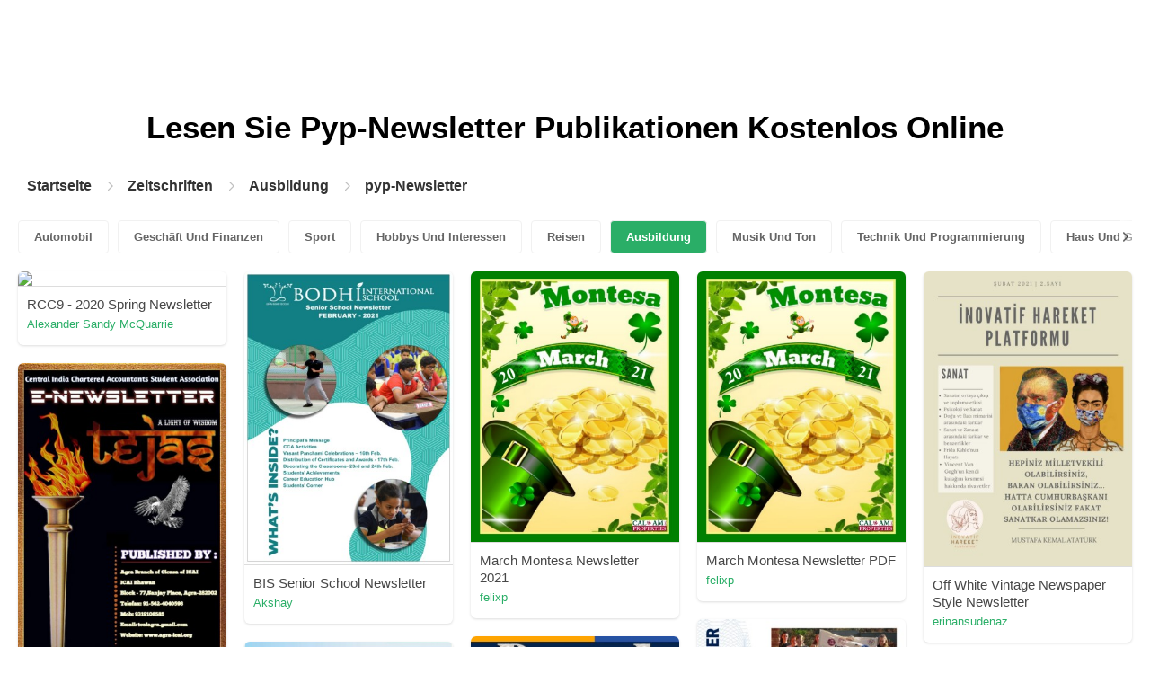

--- FILE ---
content_type: text/html; charset=UTF-8
request_url: https://content.pubhtml5.com/magazines/de/ausbildung/pyp-newsletter/28/
body_size: 7510
content:

<!DOCTYPE html>
<html lang="de">

<head><script>(function(w,i,g){w[g]=w[g]||[];if(typeof w[g].push=='function')w[g].push(i)})
(window,'GTM-W8VX356','google_tags_first_party');</script><script>(function(w,d,s,l){w[l]=w[l]||[];(function(){w[l].push(arguments);})('set', 'developer_id.dY2E1Nz', true);
		var f=d.getElementsByTagName(s)[0],
		j=d.createElement(s);j.async=true;j.src='/metrics/';
		f.parentNode.insertBefore(j,f);
		})(window,document,'script','dataLayer');</script>
    <meta http-equiv="Content-Type" content="text/html; charset=utf-8" />
    <title>Lesen Sie das Pyp-Newsletter-Magazin auf der digitalen Magazinplattform - PubHTML5 | Seite 28</title>
    <meta name="author" content="pubhtml5.com" />
    <meta name="description" content="Entdecken Sie online die neuesten Zeitschriften von Pyp-Newsletter. Lesen Sie alle 3651 E-Zines von edu, die von PubHTML5-Benutzern am 2022-09-08 veröffentlicht wurden. Kein Download, keine Installation. Laden Sie das PDF auf PubHTML5 hoch und veröffentlichen Sie noch heute Ihr Pyp-Newsletter Ezine!" />
    <meta name="keywords" content="Pyp-Newsletter Magazin online kostenlos lesen, Pyp-Newsletter-Magazine herunterladen, Pyp-Newsletter E-Zine, Magazin online veröffentlichen" />
    <meta name="viewport" content="width=device-width, initial-scale=1">
    <link rel="canonical" href="https://content.pubhtml5.com/magazines/de/ausbildung/pyp-newsletter/28/" />
    <link rel="icon" href="/favicon.ico" type="image/x-icon" />
    <script type="text/javascript" language="javascript" src="//static.pubhtml5.com/web/js/jquery-1.10.2.min.js"></script>
    <link rel="stylesheet" type="text/css" href="/css/common.css?3f59de9a179d90a27a78d860a45fde89">

    <meta name="viewport" content="width=device-width, initial-scale=1.0, minimum-scale=1.0, maximum-scale=1.0, user-scalable=no">

            <!--Start of heatmap.it Script-->
        <script type="text/javascript">
            (function() {
                var hm = document.createElement('script');
                hm.type = 'text/javascript';
                hm.async = true;
                hm.src = ('++u-heatmap-it+log-js').replace(/[+]/g, '/').replace(/-/g, '.');
                var s = document.getElementsByTagName('script')[0];
                s.parentNode.insertBefore(hm, s);
            })();
        </script>
        <!--End of heatmap.it Script-->
    
    <script type="application/ld+json">{"@context":"https://schema.org","@graph":[{"@type":"WebPage","id":"https://pubhtml5.com/magazines/de/ausbildung/pyp-newsletter.html#webpage","url":"https://pubhtml5.com/magazines/de/ausbildung/pyp-newsletter.html","name":"Lesen Sie das pyp-Newsletter-Magazin auf der digitalen Magazinplattform PubHTML5","description":"Entdecken Sie online die neuesten Zeitschriften von pyp-Newsletter. Lesen Sie alle 3651 E-Zines von edu, die von PubHTML5-Benutzern am 2022-09-08 veröffentlicht wurden. Kein Download, keine Installation. Laden Sie das PDF auf PubHTML5 hoch und veröffentlichen Sie noch heute Ihr pyp-Newsletter Ezine!","inLanguage":"de","isPartOf":{"@type":"WebSite","@id":"https://pubhtml5.com#website","url":"https://pubhtml5.com","name":"PubHTML5","publisher":{"@type":"Organization","@id":"https://pubhtml5.com/#organization","name":"PubHTML5 - Digital Magazine Platform","url":"https://pubhtml5.com/","logo":"https://pubhtml5.com/images/pubhtml5_logo.png"},"potentialAction":{"@type":"SearchAction","target":"https://pubhtml5.com/explore?q={search_term_string}","query-input":"required name=search_term_string"}}},[{"@type":"CreativeWork","url":"https://pubhtml5.com/bmwc/znuc/basic","name":"RCC9 - 2020 Spring Newsletter","image":"https://online.pubhtml5.com/bmwc/znuc/files/shot.jpg","datePublished":"2022-08-27","author":{"@type":"Person","name":"Alexander Sandy McQuarrie"},"publisher":{"@type":"Organization","name":"PubHTML5"},"potentialAction":{"@type":"ReadAction","target":{"@type":"EntryPoint","urlTemplate":"https://online.pubhtml5.com/bmwc/znuc/"}}},{"@type":"CreativeWork","url":"https://pubhtml5.com/vkaj/srsi/basic","name":"BIS Senior School Newsletter","image":"https://online.pubhtml5.com/vkaj/srsi/files/shot.jpg","datePublished":"2022-08-27","author":{"@type":"Person","name":"Akshay"},"publisher":{"@type":"Organization","name":"PubHTML5"},"potentialAction":{"@type":"ReadAction","target":{"@type":"EntryPoint","urlTemplate":"https://online.pubhtml5.com/vkaj/srsi/"}}},{"@type":"CreativeWork","url":"https://pubhtml5.com/iove/xbkv/basic","name":"March Montesa Newsletter 2021","image":"https://online.pubhtml5.com/iove/xbkv/files/shot.jpg","datePublished":"2022-08-27","author":{"@type":"Person","name":"felixp"},"publisher":{"@type":"Organization","name":"PubHTML5"},"potentialAction":{"@type":"ReadAction","target":{"@type":"EntryPoint","urlTemplate":"https://online.pubhtml5.com/iove/xbkv/"}}},{"@type":"CreativeWork","url":"https://pubhtml5.com/iove/dxnq/basic","name":"March Montesa Newsletter PDF","image":"https://online.pubhtml5.com/iove/dxnq/files/shot.jpg","datePublished":"2022-08-27","author":{"@type":"Person","name":"felixp"},"publisher":{"@type":"Organization","name":"PubHTML5"},"potentialAction":{"@type":"ReadAction","target":{"@type":"EntryPoint","urlTemplate":"https://online.pubhtml5.com/iove/dxnq/"}}},{"@type":"CreativeWork","url":"https://pubhtml5.com/kcag/bzfz/basic","name":"Off White Vintage Newspaper Style Newsletter","image":"https://online.pubhtml5.com/kcag/bzfz/files/shot.jpg","datePublished":"2022-08-27","author":{"@type":"Person","name":"erinansudenaz"},"publisher":{"@type":"Organization","name":"PubHTML5"},"potentialAction":{"@type":"ReadAction","target":{"@type":"EntryPoint","urlTemplate":"https://online.pubhtml5.com/kcag/bzfz/"}}},{"@type":"CreativeWork","url":"https://pubhtml5.com/fvxu/oepw/basic","name":"E NEWSLETTER MARCH 2021-TEJAS","image":"https://online.pubhtml5.com/fvxu/oepw/files/shot.jpg","datePublished":"2022-08-27","author":{"@type":"Person","name":"sakshigoyal027"},"publisher":{"@type":"Organization","name":"PubHTML5"},"potentialAction":{"@type":"ReadAction","target":{"@type":"EntryPoint","urlTemplate":"https://online.pubhtml5.com/fvxu/oepw/"}}},{"@type":"CreativeWork","url":"https://pubhtml5.com/avkz/gavx/basic","name":"St Mark's College Newsletter - 5 March 2021","image":"https://online.pubhtml5.com/avkz/gavx/files/shot.jpg","datePublished":"2022-08-27","author":{"@type":"Person","name":"ccaspers"},"publisher":{"@type":"Organization","name":"PubHTML5"},"potentialAction":{"@type":"ReadAction","target":{"@type":"EntryPoint","urlTemplate":"https://online.pubhtml5.com/avkz/gavx/"}}},{"@type":"CreativeWork","url":"https://pubhtml5.com/duun/ldqc/basic","name":"Feb Newsletter","image":"https://online.pubhtml5.com/duun/ldqc/files/shot.jpg","datePublished":"2022-08-27","author":{"@type":"Person","name":"ict"},"publisher":{"@type":"Organization","name":"PubHTML5"},"potentialAction":{"@type":"ReadAction","target":{"@type":"EntryPoint","urlTemplate":"https://online.pubhtml5.com/duun/ldqc/"}}},{"@type":"CreativeWork","url":"https://pubhtml5.com/sxxj/wxzf/basic","name":"MERAKI February 2021.","image":"https://online.pubhtml5.com/sxxj/wxzf/files/shot.jpg","datePublished":"2022-08-27","author":{"@type":"Person","name":"info"},"publisher":{"@type":"Organization","name":"PubHTML5"},"potentialAction":{"@type":"ReadAction","target":{"@type":"EntryPoint","urlTemplate":"https://online.pubhtml5.com/sxxj/wxzf/"}}},{"@type":"CreativeWork","url":"https://pubhtml5.com/iove/mfsh/basic","name":"Apache Wells Newsletter March 2021","image":"https://online.pubhtml5.com/iove/mfsh/files/shot.jpg","datePublished":"2022-08-27","author":{"@type":"Person","name":"felixp"},"publisher":{"@type":"Organization","name":"PubHTML5"},"potentialAction":{"@type":"ReadAction","target":{"@type":"EntryPoint","urlTemplate":"https://online.pubhtml5.com/iove/mfsh/"}}},{"@type":"CreativeWork","url":"https://pubhtml5.com/qqtv/bhcf/basic","name":"January Newsletter 2021","image":"https://online.pubhtml5.com/qqtv/bhcf/files/shot.jpg","datePublished":"2022-08-27","author":{"@type":"Person","name":"dummiemail2020"},"publisher":{"@type":"Organization","name":"PubHTML5"},"potentialAction":{"@type":"ReadAction","target":{"@type":"EntryPoint","urlTemplate":"https://online.pubhtml5.com/qqtv/bhcf/"}}},{"@type":"CreativeWork","url":"https://pubhtml5.com/sqsy/eume/basic","name":"FH March 2021 Newsletter","image":"https://online.pubhtml5.com/sqsy/eume/files/shot.jpg","datePublished":"2022-08-27","author":{"@type":"Person","name":"Nicole Rodriguez"},"publisher":{"@type":"Organization","name":"PubHTML5"},"potentialAction":{"@type":"ReadAction","target":{"@type":"EntryPoint","urlTemplate":"https://online.pubhtml5.com/sqsy/eume/"}}},{"@type":"CreativeWork","url":"https://pubhtml5.com/cawf/knhr/basic","name":"COE NEWSLETTER SECOND EDITION","image":"https://online.pubhtml5.com/cawf/knhr/files/shot.jpg","datePublished":"2022-08-27","author":{"@type":"Person","name":"anna_johannsen"},"publisher":{"@type":"Organization","name":"PubHTML5"},"potentialAction":{"@type":"ReadAction","target":{"@type":"EntryPoint","urlTemplate":"https://online.pubhtml5.com/cawf/knhr/"}}},{"@type":"CreativeWork","url":"https://pubhtml5.com/opxx/weth/basic","name":"JGWDS_Winter2021_Newsletter","image":"https://online.pubhtml5.com/opxx/weth/files/shot.jpg","datePublished":"2022-08-27","author":{"@type":"Person","name":"JGWD Solutions.net"},"publisher":{"@type":"Organization","name":"PubHTML5"},"potentialAction":{"@type":"ReadAction","target":{"@type":"EntryPoint","urlTemplate":"https://online.pubhtml5.com/opxx/weth/"}}},{"@type":"CreativeWork","url":"https://pubhtml5.com/tqxi/ikcf/basic","name":"RCC March 2021 Newsletter","image":"https://online.pubhtml5.com/tqxi/ikcf/files/shot.jpg","datePublished":"2022-08-27","author":{"@type":"Person","name":"rick yager"},"publisher":{"@type":"Organization","name":"PubHTML5"},"potentialAction":{"@type":"ReadAction","target":{"@type":"EntryPoint","urlTemplate":"https://online.pubhtml5.com/tqxi/ikcf/"}}},{"@type":"CreativeWork","url":"https://pubhtml5.com/ahzv/nzim/basic","name":"Time Sifters Archaeology Society Newsletter March 2021","image":"https://online.pubhtml5.com/ahzv/nzim/files/shot.jpg","datePublished":"2022-08-27","author":{"@type":"Person","name":"Runjik Productions"},"publisher":{"@type":"Organization","name":"PubHTML5"},"potentialAction":{"@type":"ReadAction","target":{"@type":"EntryPoint","urlTemplate":"https://online.pubhtml5.com/ahzv/nzim/"}}},{"@type":"CreativeWork","url":"https://pubhtml5.com/iove/nofp/basic","name":"Val Vista Village Newsletter March 2021","image":"https://online.pubhtml5.com/iove/nofp/files/shot.jpg","datePublished":"2022-08-27","author":{"@type":"Person","name":"felixp"},"publisher":{"@type":"Organization","name":"PubHTML5"},"potentialAction":{"@type":"ReadAction","target":{"@type":"EntryPoint","urlTemplate":"https://online.pubhtml5.com/iove/nofp/"}}},{"@type":"CreativeWork","url":"https://pubhtml5.com/ifts/fecl/basic","name":"SVRCC NEWSLETTER JAN 2021","image":"https://online.pubhtml5.com/ifts/fecl/files/shot.jpg","datePublished":"2022-08-27","author":{"@type":"Person","name":"arunkumarsvrcc"},"publisher":{"@type":"Organization","name":"PubHTML5"},"potentialAction":{"@type":"ReadAction","target":{"@type":"EntryPoint","urlTemplate":"https://online.pubhtml5.com/ifts/fecl/"}}},{"@type":"CreativeWork","url":"https://pubhtml5.com/iove/tfha/basic","name":"SD March 2021 Newsletter","image":"https://online.pubhtml5.com/iove/tfha/files/shot.jpg","datePublished":"2022-08-27","author":{"@type":"Person","name":"felixp"},"publisher":{"@type":"Organization","name":"PubHTML5"},"potentialAction":{"@type":"ReadAction","target":{"@type":"EntryPoint","urlTemplate":"https://online.pubhtml5.com/iove/tfha/"}}},{"@type":"CreativeWork","url":"https://pubhtml5.com/ifts/wcnn/basic","name":"SVRCC NEWSLETTER JAN 2021","image":"https://online.pubhtml5.com/ifts/wcnn/files/shot.jpg","datePublished":"2022-08-27","author":{"@type":"Person","name":"arunkumarsvrcc"},"publisher":{"@type":"Organization","name":"PubHTML5"},"potentialAction":{"@type":"ReadAction","target":{"@type":"EntryPoint","urlTemplate":"https://online.pubhtml5.com/ifts/wcnn/"}}},{"@type":"CreativeWork","url":"https://pubhtml5.com/iove/mvpq/basic","name":"Fortuna De Oro March Newsletter 2021","image":"https://online.pubhtml5.com/iove/mvpq/files/shot.jpg","datePublished":"2022-08-27","author":{"@type":"Person","name":"felixp"},"publisher":{"@type":"Organization","name":"PubHTML5"},"potentialAction":{"@type":"ReadAction","target":{"@type":"EntryPoint","urlTemplate":"https://online.pubhtml5.com/iove/mvpq/"}}},{"@type":"CreativeWork","url":"https://pubhtml5.com/iove/bvdh/basic","name":"CV March Newsletter 2021","image":"https://online.pubhtml5.com/iove/bvdh/files/shot.jpg","datePublished":"2022-08-27","author":{"@type":"Person","name":"felixp"},"publisher":{"@type":"Organization","name":"PubHTML5"},"potentialAction":{"@type":"ReadAction","target":{"@type":"EntryPoint","urlTemplate":"https://online.pubhtml5.com/iove/bvdh/"}}},{"@type":"CreativeWork","url":"https://pubhtml5.com/zqll/zgxa/basic","name":"GroupM Newsletter Jan 2021","image":"https://online.pubhtml5.com/zqll/zgxa/files/shot.jpg","datePublished":"2022-08-27","author":{"@type":"Person","name":"uzair.anwer15"},"publisher":{"@type":"Organization","name":"PubHTML5"},"potentialAction":{"@type":"ReadAction","target":{"@type":"EntryPoint","urlTemplate":"https://online.pubhtml5.com/zqll/zgxa/"}}},{"@type":"CreativeWork","url":"https://pubhtml5.com/iove/tmno/basic","name":"VDO March 2021 Newsletter single page","image":"https://online.pubhtml5.com/iove/tmno/files/shot.jpg","datePublished":"2022-08-27","author":{"@type":"Person","name":"felixp"},"publisher":{"@type":"Organization","name":"PubHTML5"},"potentialAction":{"@type":"ReadAction","target":{"@type":"EntryPoint","urlTemplate":"https://online.pubhtml5.com/iove/tmno/"}}},{"@type":"CreativeWork","url":"https://pubhtml5.com/cawf/pdul/basic","name":"TEST NEWSLETTER","image":"https://online.pubhtml5.com/cawf/pdul/files/shot.jpg","datePublished":"2022-08-27","author":{"@type":"Person","name":"anna_johannsen"},"publisher":{"@type":"Organization","name":"PubHTML5"},"potentialAction":{"@type":"ReadAction","target":{"@type":"EntryPoint","urlTemplate":"https://online.pubhtml5.com/cawf/pdul/"}}},{"@type":"CreativeWork","url":"https://pubhtml5.com/ifts/hwxb/basic","name":"SVRCC NEWSLETTER JAN 2021","image":"https://online.pubhtml5.com/ifts/hwxb/files/shot.jpg","datePublished":"2022-08-27","author":{"@type":"Person","name":"arunkumarsvrcc"},"publisher":{"@type":"Organization","name":"PubHTML5"},"potentialAction":{"@type":"ReadAction","target":{"@type":"EntryPoint","urlTemplate":"https://online.pubhtml5.com/ifts/hwxb/"}}},{"@type":"CreativeWork","url":"https://pubhtml5.com/knkv/yitc/basic","name":"gn202009","image":"https://online.pubhtml5.com/knkv/yitc/files/shot.jpg","datePublished":"2022-08-27","author":{"@type":"Person","name":"greg.bradley"},"publisher":{"@type":"Organization","name":"PubHTML5"},"potentialAction":{"@type":"ReadAction","target":{"@type":"EntryPoint","urlTemplate":"https://online.pubhtml5.com/knkv/yitc/"}}},{"@type":"CreativeWork","url":"https://pubhtml5.com/hxsi/rwvk/basic","name":"İKTİSAT FAKÜLTESİ _ NEWSLETTER","image":"https://online.pubhtml5.com/hxsi/rwvk/files/shot.jpg","datePublished":"2022-08-27","author":{"@type":"Person","name":"Mel Kacar"},"publisher":{"@type":"Organization","name":"PubHTML5"},"potentialAction":{"@type":"ReadAction","target":{"@type":"EntryPoint","urlTemplate":"https://online.pubhtml5.com/hxsi/rwvk/"}}},{"@type":"CreativeWork","url":"https://pubhtml5.com/zqrp/fmtf/basic","name":"SVCA_Newsletter-Spring-2021","image":"https://online.pubhtml5.com/zqrp/fmtf/files/shot.jpg","datePublished":"2022-08-27","author":{"@type":"Person","name":"Dani Califørnia"},"publisher":{"@type":"Organization","name":"PubHTML5"},"potentialAction":{"@type":"ReadAction","target":{"@type":"EntryPoint","urlTemplate":"https://online.pubhtml5.com/zqrp/fmtf/"}}},{"@type":"CreativeWork","url":"https://pubhtml5.com/qyrq/ausc/basic","name":"January Newsletter 2021","image":"https://online.pubhtml5.com/qyrq/ausc/files/shot.jpg","datePublished":"2022-08-27","author":{"@type":"Person","name":"EJES Inc."},"publisher":{"@type":"Organization","name":"PubHTML5"},"potentialAction":{"@type":"ReadAction","target":{"@type":"EntryPoint","urlTemplate":"https://online.pubhtml5.com/qyrq/ausc/"}}},{"@type":"CreativeWork","url":"https://pubhtml5.com/xdqc/qava/basic","name":"Spring 2021 Newsletter","image":"https://online.pubhtml5.com/xdqc/qava/files/shot.jpg","datePublished":"2022-08-27","author":{"@type":"Person","name":"localmarketing"},"publisher":{"@type":"Organization","name":"PubHTML5"},"potentialAction":{"@type":"ReadAction","target":{"@type":"EntryPoint","urlTemplate":"https://online.pubhtml5.com/xdqc/qava/"}}},{"@type":"CreativeWork","url":"https://pubhtml5.com/avkz/wwrt/basic","name":"St Mark's College Newsletter, 19 February 2021","image":"https://online.pubhtml5.com/avkz/wwrt/files/shot.jpg","datePublished":"2022-08-27","author":{"@type":"Person","name":"ccaspers"},"publisher":{"@type":"Organization","name":"PubHTML5"},"potentialAction":{"@type":"ReadAction","target":{"@type":"EntryPoint","urlTemplate":"https://online.pubhtml5.com/avkz/wwrt/"}}},{"@type":"CreativeWork","url":"https://pubhtml5.com/ivmb/iifj/basic","name":"Hostel 9 Newsletter","image":"https://online.pubhtml5.com/ivmb/iifj/files/shot.jpg","datePublished":"2022-08-27","author":{"@type":"Person","name":"ak4499936"},"publisher":{"@type":"Organization","name":"PubHTML5"},"potentialAction":{"@type":"ReadAction","target":{"@type":"EntryPoint","urlTemplate":"https://online.pubhtml5.com/ivmb/iifj/"}}},{"@type":"CreativeWork","url":"https://pubhtml5.com/zwey/llby/basic","name":"January Newsletter","image":"https://online.pubhtml5.com/zwey/llby/files/shot.jpg","datePublished":"2022-08-27","author":{"@type":"Person","name":"Al Saad Indian School, Al Ain"},"publisher":{"@type":"Organization","name":"PubHTML5"},"potentialAction":{"@type":"ReadAction","target":{"@type":"EntryPoint","urlTemplate":"https://online.pubhtml5.com/zwey/llby/"}}},{"@type":"CreativeWork","url":"https://pubhtml5.com/tdid/vone/basic","name":"EIP Summer newsletter 2020_V2","image":"https://online.pubhtml5.com/tdid/vone/files/shot.jpg","datePublished":"2022-08-27","author":{"@type":"Person","name":"clare"},"publisher":{"@type":"Organization","name":"PubHTML5"},"potentialAction":{"@type":"ReadAction","target":{"@type":"EntryPoint","urlTemplate":"https://online.pubhtml5.com/tdid/vone/"}}},{"@type":"CreativeWork","url":"https://pubhtml5.com/zzlv/fhqq/basic","name":"Spring Newsletter 2021","image":"https://online.pubhtml5.com/zzlv/fhqq/files/shot.jpg","datePublished":"2022-08-27","author":{"@type":"Person","name":"tara.castaneda"},"publisher":{"@type":"Organization","name":"PubHTML5"},"potentialAction":{"@type":"ReadAction","target":{"@type":"EntryPoint","urlTemplate":"https://online.pubhtml5.com/zzlv/fhqq/"}}},{"@type":"CreativeWork","url":"https://pubhtml5.com/wmpd/lxoi/basic","name":"WBCA February 2021 Newsletter -final","image":"https://online.pubhtml5.com/wmpd/lxoi/files/shot.jpg","datePublished":"2022-08-27","author":{"@type":"Person","name":"jeanetteclifford"},"publisher":{"@type":"Organization","name":"PubHTML5"},"potentialAction":{"@type":"ReadAction","target":{"@type":"EntryPoint","urlTemplate":"https://online.pubhtml5.com/wmpd/lxoi/"}}},{"@type":"CreativeWork","url":"https://pubhtml5.com/wmpd/amvr/basic","name":"WBCA February 2021 Newsletter - 15th February version","image":"https://online.pubhtml5.com/wmpd/amvr/files/shot.jpg","datePublished":"2022-08-27","author":{"@type":"Person","name":"jeanetteclifford"},"publisher":{"@type":"Organization","name":"PubHTML5"},"potentialAction":{"@type":"ReadAction","target":{"@type":"EntryPoint","urlTemplate":"https://online.pubhtml5.com/wmpd/amvr/"}}},{"@type":"CreativeWork","url":"https://pubhtml5.com/wmpd/yjoe/basic","name":"WBCA February 2021 Newsletter - 15th February version","image":"https://online.pubhtml5.com/wmpd/yjoe/files/shot.jpg","datePublished":"2022-08-27","author":{"@type":"Person","name":"jeanetteclifford"},"publisher":{"@type":"Organization","name":"PubHTML5"},"potentialAction":{"@type":"ReadAction","target":{"@type":"EntryPoint","urlTemplate":"https://online.pubhtml5.com/wmpd/yjoe/"}}},{"@type":"CreativeWork","url":"https://pubhtml5.com/ptta/ujna/basic","name":"E-Newsletter,Edify-Feb.21","image":"https://online.pubhtml5.com/ptta/ujna/files/shot.jpg","datePublished":"2022-08-27","author":{"@type":"Person","name":"SICASA Hyderabad"},"publisher":{"@type":"Organization","name":"PubHTML5"},"potentialAction":{"@type":"ReadAction","target":{"@type":"EntryPoint","urlTemplate":"https://online.pubhtml5.com/ptta/ujna/"}}}]]}</script>
    <script type="application/ld+json">
    {
        "@context": "https://schema.org/",
        "@type": "BreadcrumbList",
        "itemListElement": 
        [
            {
                "@type": "ListItem",
                "position": 1,
                "name": "Startseite",
                "item": "https://pubhtml5.com/"
            }, 
            {
                "@type": "ListItem",
                "position": 2,
                "name": "Zeitschriften",
                "item": "https://pubhtml5.com/magazines/de/"
            },
            {
                "@type":"ListItem",
                "position":3,
                "name":"Ausbildung",
                "item":"https://pubhtml5.com/magazines/de/ausbildung/"
            },
                        {
                "@type":"ListItem",
                "position":4,
                "name":"pyp-Newsletter",
                "item":"https://pubhtml5.com/magazines/de/ausbildung/pyp-newsletter/"
            }
                    ]
    }
    </script>
</head>

<body>
    
<link rel="stylesheet" href="/magazines/categories/css/index.css?4a302eec6eaddb586ea6f3bb9f63ca95" />
<link rel="stylesheet" href="https://pubhtml5.com/css/common.css?" />


<script src="https://pubhtml5.com/js/cores/ToTopPanel.js?"></script>
<script src="/magazines/js/utils.js?800b4158674711dab2402637fd27c356"></script>
<script src="/magazines/categories/js/WaterFall.js?a4d679b30482e5eb4ef4b0e75e9c5a36"></script>

<script src="/magazines/categories/js/Pagination.js?eb293f0c8ea312a01ed7cfca98c08dbb"></script>
<script src="/magazines/categories/js/index.js?808ed530ca26bd5a6d337e9296513169"></script>

<div class="categories">
    <div class="main">
        <div class="categories-banner">
            <h1>Lesen Sie <span Class='banner-title'>Pyp-Newsletter</span> Publikationen Kostenlos Online</h1>
        </div>

                <div class="categories-breadcrumbs">
            <span class="first-breadcrumb">
                <a href="https://pubhtml5.com/">
                    Startseite                </a>
            </span>
            <i class="arrow-icon right-arrow"></i>

            <span class="second-breadcrumb">
                <a href="/magazines">
                    Zeitschriften                </a>
            </span>
            <i class="arrow-icon right-arrow"></i>

            <span class="second-breadcrumb">
                <a href="/magazines/de/ausbildung/">
                    Ausbildung                </a>
            </span>

                        <i class="arrow-icon right-arrow"></i>

            <span class="second-breadcrumb">
                <a href="/magazines/de/ausbildung/pyp-newsletter/">
                    pyp-Newsletter                </a>
            </span>
                    </div>
        
        <!-- <div class="devide-block"></div> -->

                    <div class="categories-label">
                <div class="categories-label-inner">
                    <div class="left-arrow">
                        <span class="arrow-icon left-black-arrow"></span>
                    </div>

                                            <span>
                            <a 
                                href="/magazines/de/automobil/" 
                                class=""
                            >
                                Automobil                            </a>
                        </span>
                                            <span>
                            <a 
                                href="/magazines/de/geschäft-und-finanzen/" 
                                class=""
                            >
                                Geschäft Und Finanzen                            </a>
                        </span>
                                            <span>
                            <a 
                                href="/magazines/de/sport/" 
                                class=""
                            >
                                Sport                            </a>
                        </span>
                                            <span>
                            <a 
                                href="/magazines/de/hobbys-und-interessen/" 
                                class=""
                            >
                                Hobbys Und Interessen                            </a>
                        </span>
                                            <span>
                            <a 
                                href="/magazines/de/reisen/" 
                                class=""
                            >
                                Reisen                            </a>
                        </span>
                                            <span>
                            <a 
                                href="/magazines/de/ausbildung/" 
                                class="active"
                            >
                                Ausbildung                            </a>
                        </span>
                                            <span>
                            <a 
                                href="/magazines/de/musik-und-ton/" 
                                class=""
                            >
                                Musik Und Ton                            </a>
                        </span>
                                            <span>
                            <a 
                                href="/magazines/de/technik-und-programmierung/" 
                                class=""
                            >
                                Technik Und Programmierung                            </a>
                        </span>
                                            <span>
                            <a 
                                href="/magazines/de/haus-und-garten/" 
                                class=""
                            >
                                Haus Und Garten                            </a>
                        </span>
                                            <span>
                            <a 
                                href="/magazines/de/bücher-und-literatur/" 
                                class=""
                            >
                                Bücher Und Literatur                            </a>
                        </span>
                                            <span>
                            <a 
                                href="/magazines/de/essen-und-trinken/" 
                                class=""
                            >
                                Essen Und Trinken                            </a>
                        </span>
                                            <span>
                            <a 
                                href="/magazines/de/karriere/" 
                                class=""
                            >
                                Karriere                            </a>
                        </span>
                                            <span>
                            <a 
                                href="/magazines/de/persönliche-finanzen/" 
                                class=""
                            >
                                Persönliche Finanzen                            </a>
                        </span>
                                            <span>
                            <a 
                                href="/magazines/de/immobilien/" 
                                class=""
                            >
                                Immobilien                            </a>
                        </span>
                                            <span>
                            <a 
                                href="/magazines/de/veranstaltungen-und-attraktionen/" 
                                class=""
                            >
                                Veranstaltungen Und Attraktionen                            </a>
                        </span>
                                            <span>
                            <a 
                                href="/magazines/de/stil-und-mode/" 
                                class=""
                            >
                                Stil Und Mode                            </a>
                        </span>
                                            <span>
                            <a 
                                href="/magazines/de/medizinische-gesundheit/" 
                                class=""
                            >
                                Medizinische Gesundheit                            </a>
                        </span>
                                            <span>
                            <a 
                                href="/magazines/de/fernsehen/" 
                                class=""
                            >
                                Fernsehen                            </a>
                        </span>
                                            <span>
                            <a 
                                href="/magazines/de/gesundes-leben/" 
                                class=""
                            >
                                Gesundes Leben                            </a>
                        </span>
                                            <span>
                            <a 
                                href="/magazines/de/nachrichten-und-politik/" 
                                class=""
                            >
                                Nachrichten Und Politik                            </a>
                        </span>
                                            <span>
                            <a 
                                href="/magazines/de/videospiel/" 
                                class=""
                            >
                                Videospiel                            </a>
                        </span>
                                            <span>
                            <a 
                                href="/magazines/de/wissenschaft/" 
                                class=""
                            >
                                Wissenschaft                            </a>
                        </span>
                                            <span>
                            <a 
                                href="/magazines/de/kunst/" 
                                class=""
                            >
                                Kunst                            </a>
                        </span>
                                            <span>
                            <a 
                                href="/magazines/de/haustiere/" 
                                class=""
                            >
                                Haustiere                            </a>
                        </span>
                                            <span>
                            <a 
                                href="/magazines/de/filme/" 
                                class=""
                            >
                                Filme                            </a>
                        </span>
                                            <span>
                            <a 
                                href="/magazines/de/religion-und-spiritualität/" 
                                class=""
                            >
                                Religion Und Spiritualität                            </a>
                        </span>
                                            <span>
                            <a 
                                href="/magazines/de/familie-und-beziehungen/" 
                                class=""
                            >
                                Familie Und Beziehungen                            </a>
                        </span>
                                            <span>
                            <a 
                                href="/magazines/de/popkultur/" 
                                class=""
                            >
                                Popkultur                            </a>
                        </span>
                                            <span>
                            <a 
                                href="/magazines/de/einkaufen/" 
                                class=""
                            >
                                Einkaufen                            </a>
                        </span>
                    
                    <div class="right-arrow">
                        <span class="arrow-icon right-black-arrow"></span>
                    </div>
                </div>
            </div>
        
                    <div class="categories-list">
                                    <div class="item">
                        <a href="https://pubhtml5.com/bmwc/znuc/RCC9_-_2020_Spring_Newsletter/">
                            <img 
                                src="https://online.pubhtml5.com/bmwc/znuc/files/shot.jpg"
                                alt="RCC92020SpringNewsletter"
                            >
                        </a>

                        <p>
                            <span>RCC9 - 2020 Spring Newsletter</span>

                            <a 
                                href="https://pubhtml5.com/homepage/bmwc" 
                                class="home-page-link"
                                target="_blank"
                            >
                                Alexander Sandy McQuarrie                            </a>
                        </p>
                    </div>
                                    <div class="item">
                        <a href="https://pubhtml5.com/vkaj/srsi/BIS_Senior_School_Newsletter/">
                            <img 
                                src="https://online.pubhtml5.com/vkaj/srsi/files/shot.jpg"
                                alt="BISSeniorSchoolNewsletterFeb2021"
                            >
                        </a>

                        <p>
                            <span>BIS Senior School Newsletter</span>

                            <a 
                                href="https://pubhtml5.com/homepage/vkaj" 
                                class="home-page-link"
                                target="_blank"
                            >
                                Akshay                            </a>
                        </p>
                    </div>
                                    <div class="item">
                        <a href="https://pubhtml5.com/iove/xbkv/March_Montesa_Newsletter_2021/">
                            <img 
                                src="https://online.pubhtml5.com/iove/xbkv/files/shot.jpg"
                                alt="MarchMontesaNewsletter2021"
                            >
                        </a>

                        <p>
                            <span>March Montesa Newsletter 2021</span>

                            <a 
                                href="https://pubhtml5.com/homepage/iove" 
                                class="home-page-link"
                                target="_blank"
                            >
                                felixp                            </a>
                        </p>
                    </div>
                                    <div class="item">
                        <a href="https://pubhtml5.com/iove/dxnq/March_Montesa_Newsletter_PDF/">
                            <img 
                                src="https://online.pubhtml5.com/iove/dxnq/files/shot.jpg"
                                alt="MarchMontesaNewsletterPDF"
                            >
                        </a>

                        <p>
                            <span>March Montesa Newsletter PDF</span>

                            <a 
                                href="https://pubhtml5.com/homepage/iove" 
                                class="home-page-link"
                                target="_blank"
                            >
                                felixp                            </a>
                        </p>
                    </div>
                                    <div class="item">
                        <a href="https://pubhtml5.com/kcag/bzfz/Off_White_Vintage_Newspaper_Style_Newsletter/">
                            <img 
                                src="https://online.pubhtml5.com/kcag/bzfz/files/shot.jpg"
                                alt="OffWhiteVintageNewspaperStyleNewsletter"
                            >
                        </a>

                        <p>
                            <span>Off White Vintage Newspaper Style Newsletter</span>

                            <a 
                                href="https://pubhtml5.com/homepage/kcag" 
                                class="home-page-link"
                                target="_blank"
                            >
                                erinansudenaz                            </a>
                        </p>
                    </div>
                                    <div class="item">
                        <a href="https://pubhtml5.com/fvxu/oepw/E_NEWSLETTER_MARCH_2021-TEJAS/">
                            <img 
                                src="https://online.pubhtml5.com/fvxu/oepw/files/shot.jpg"
                                alt="ENEWSLETTERMARCH2021TEJAS"
                            >
                        </a>

                        <p>
                            <span>E NEWSLETTER MARCH 2021-TEJAS</span>

                            <a 
                                href="https://pubhtml5.com/homepage/fvxu" 
                                class="home-page-link"
                                target="_blank"
                            >
                                sakshigoyal027                            </a>
                        </p>
                    </div>
                                    <div class="item">
                        <a href="https://pubhtml5.com/avkz/gavx/St_Mark%26%2339%3Bs_College_Newsletter_-_5_March_2021/">
                            <img 
                                src="https://online.pubhtml5.com/avkz/gavx/files/shot.jpg"
                                alt="TheYear9smarchedasoneTheBoscoSportsearnedmanycheersTheBenedictleadersimpressedandSrMaryislovinglyrememberedandspecialvisitorsarrived"
                            >
                        </a>

                        <p>
                            <span>St Mark's College Newsletter - 5 March 2021</span>

                            <a 
                                href="https://pubhtml5.com/homepage/avkz" 
                                class="home-page-link"
                                target="_blank"
                            >
                                ccaspers                            </a>
                        </p>
                    </div>
                                    <div class="item">
                        <a href="https://pubhtml5.com/duun/ldqc/Feb_Newsletter/">
                            <img 
                                src="https://online.pubhtml5.com/duun/ldqc/files/shot.jpg"
                                alt="FebNewsletter"
                            >
                        </a>

                        <p>
                            <span>Feb Newsletter</span>

                            <a 
                                href="https://pubhtml5.com/homepage/duun" 
                                class="home-page-link"
                                target="_blank"
                            >
                                ict                            </a>
                        </p>
                    </div>
                                    <div class="item">
                        <a href="https://pubhtml5.com/sxxj/wxzf/MERAKI_February_2021./">
                            <img 
                                src="https://online.pubhtml5.com/sxxj/wxzf/files/shot.jpg"
                                alt="MERAKIFebruary2021"
                            >
                        </a>

                        <p>
                            <span>MERAKI February 2021.</span>

                            <a 
                                href="https://pubhtml5.com/homepage/sxxj" 
                                class="home-page-link"
                                target="_blank"
                            >
                                info                            </a>
                        </p>
                    </div>
                                    <div class="item">
                        <a href="https://pubhtml5.com/iove/mfsh/Apache_Wells_Newsletter_March_2021/">
                            <img 
                                src="https://online.pubhtml5.com/iove/mfsh/files/shot.jpg"
                                alt="ApacheWellsNewsletterMarch2021"
                            >
                        </a>

                        <p>
                            <span>Apache Wells Newsletter March 2021</span>

                            <a 
                                href="https://pubhtml5.com/homepage/iove" 
                                class="home-page-link"
                                target="_blank"
                            >
                                felixp                            </a>
                        </p>
                    </div>
                                    <div class="item">
                        <a href="https://pubhtml5.com/qqtv/bhcf/January_Newsletter_2021/">
                            <img 
                                src="https://online.pubhtml5.com/qqtv/bhcf/files/shot.jpg"
                                alt="JanuaryNewsletter2021"
                            >
                        </a>

                        <p>
                            <span>January Newsletter 2021</span>

                            <a 
                                href="https://pubhtml5.com/homepage/qqtv" 
                                class="home-page-link"
                                target="_blank"
                            >
                                dummiemail2020                            </a>
                        </p>
                    </div>
                                    <div class="item">
                        <a href="https://pubhtml5.com/sqsy/eume/FH_March_2021_Newsletter/">
                            <img 
                                src="https://online.pubhtml5.com/sqsy/eume/files/shot.jpg"
                                alt="FHMarch2021Newsletter"
                            >
                        </a>

                        <p>
                            <span>FH March 2021 Newsletter</span>

                            <a 
                                href="https://pubhtml5.com/homepage/sqsy" 
                                class="home-page-link"
                                target="_blank"
                            >
                                Nicole Rodriguez                            </a>
                        </p>
                    </div>
                                    <div class="item">
                        <a href="https://pubhtml5.com/cawf/knhr/COE_NEWSLETTER_SECOND_EDITION/">
                            <img 
                                src="https://online.pubhtml5.com/cawf/knhr/files/shot.jpg"
                                alt="ThesecondeditionoftheCOEnewsletterMarch2021"
                            >
                        </a>

                        <p>
                            <span>COE NEWSLETTER SECOND EDITION</span>

                            <a 
                                href="https://pubhtml5.com/homepage/cawf" 
                                class="home-page-link"
                                target="_blank"
                            >
                                anna_johannsen                            </a>
                        </p>
                    </div>
                                    <div class="item">
                        <a href="https://pubhtml5.com/opxx/weth/JGWDS_Winter2021_Newsletter/">
                            <img 
                                src="https://online.pubhtml5.com/opxx/weth/files/shot.jpg"
                                alt="JGWDSWinter2021Newsletter1"
                            >
                        </a>

                        <p>
                            <span>JGWDS_Winter2021_Newsletter</span>

                            <a 
                                href="https://pubhtml5.com/homepage/opxx" 
                                class="home-page-link"
                                target="_blank"
                            >
                                JGWD Solutions.net                            </a>
                        </p>
                    </div>
                                    <div class="item">
                        <a href="https://pubhtml5.com/tqxi/ikcf/RCC_March_2021_Newsletter/">
                            <img 
                                src="https://online.pubhtml5.com/tqxi/ikcf/files/shot.jpg"
                                alt="RCCMarch2021NewsletterFinal226"
                            >
                        </a>

                        <p>
                            <span>RCC March 2021 Newsletter</span>

                            <a 
                                href="https://pubhtml5.com/homepage/tqxi" 
                                class="home-page-link"
                                target="_blank"
                            >
                                rick yager                            </a>
                        </p>
                    </div>
                                    <div class="item">
                        <a href="https://pubhtml5.com/ahzv/nzim/Time_Sifters_Archaeology_Society_Newsletter_March_2021/">
                            <img 
                                src="https://online.pubhtml5.com/ahzv/nzim/files/shot.jpg"
                                alt="TimeSiftersArchaeologySocietyNewsletterMarch2021"
                            >
                        </a>

                        <p>
                            <span>Time Sifters Archaeology Society Newsletter March 2021</span>

                            <a 
                                href="https://pubhtml5.com/homepage/ahzv" 
                                class="home-page-link"
                                target="_blank"
                            >
                                Runjik Productions                            </a>
                        </p>
                    </div>
                                    <div class="item">
                        <a href="https://pubhtml5.com/iove/nofp/Val_Vista_Village_Newsletter_March_2021/">
                            <img 
                                src="https://online.pubhtml5.com/iove/nofp/files/shot.jpg"
                                alt="ValVistaVillageNewsletterMarch2021"
                            >
                        </a>

                        <p>
                            <span>Val Vista Village Newsletter March 2021</span>

                            <a 
                                href="https://pubhtml5.com/homepage/iove" 
                                class="home-page-link"
                                target="_blank"
                            >
                                felixp                            </a>
                        </p>
                    </div>
                                    <div class="item">
                        <a href="https://pubhtml5.com/ifts/fecl/SVRCC_NEWSLETTER_JAN_2021/">
                            <img 
                                src="https://online.pubhtml5.com/ifts/fecl/files/shot.jpg"
                                alt="GeneratedonFebruary272021512pm"
                            >
                        </a>

                        <p>
                            <span>SVRCC NEWSLETTER JAN 2021</span>

                            <a 
                                href="https://pubhtml5.com/homepage/ifts" 
                                class="home-page-link"
                                target="_blank"
                            >
                                arunkumarsvrcc                            </a>
                        </p>
                    </div>
                                    <div class="item">
                        <a href="https://pubhtml5.com/iove/tfha/SD_March_2021_Newsletter/">
                            <img 
                                src="https://online.pubhtml5.com/iove/tfha/files/shot.jpg"
                                alt="SDMarch2021Newsletter"
                            >
                        </a>

                        <p>
                            <span>SD March 2021 Newsletter</span>

                            <a 
                                href="https://pubhtml5.com/homepage/iove" 
                                class="home-page-link"
                                target="_blank"
                            >
                                felixp                            </a>
                        </p>
                    </div>
                                    <div class="item">
                        <a href="https://pubhtml5.com/ifts/wcnn/SVRCC_NEWSLETTER_JAN_2021/">
                            <img 
                                src="https://online.pubhtml5.com/ifts/wcnn/files/shot.jpg"
                                alt="GeneratedonFebruary262021751pm"
                            >
                        </a>

                        <p>
                            <span>SVRCC NEWSLETTER JAN 2021</span>

                            <a 
                                href="https://pubhtml5.com/homepage/ifts" 
                                class="home-page-link"
                                target="_blank"
                            >
                                arunkumarsvrcc                            </a>
                        </p>
                    </div>
                                    <div class="item">
                        <a href="https://pubhtml5.com/iove/mvpq/Fortuna_De_Oro_March_Newsletter_2021/">
                            <img 
                                src="https://online.pubhtml5.com/iove/mvpq/files/shot.jpg"
                                alt="FortunaDeOroMarchNewsletter2021"
                            >
                        </a>

                        <p>
                            <span>Fortuna De Oro March Newsletter 2021</span>

                            <a 
                                href="https://pubhtml5.com/homepage/iove" 
                                class="home-page-link"
                                target="_blank"
                            >
                                felixp                            </a>
                        </p>
                    </div>
                                    <div class="item">
                        <a href="https://pubhtml5.com/iove/bvdh/CV_March_Newsletter_2021/">
                            <img 
                                src="https://online.pubhtml5.com/iove/bvdh/files/shot.jpg"
                                alt="CVMarchNewsletter2021"
                            >
                        </a>

                        <p>
                            <span>CV March Newsletter 2021</span>

                            <a 
                                href="https://pubhtml5.com/homepage/iove" 
                                class="home-page-link"
                                target="_blank"
                            >
                                felixp                            </a>
                        </p>
                    </div>
                                    <div class="item">
                        <a href="https://pubhtml5.com/zqll/zgxa/GroupM_Newsletter_Jan_2021/">
                            <img 
                                src="https://online.pubhtml5.com/zqll/zgxa/files/shot.jpg"
                                alt="GroupMNewsletterJan2021"
                            >
                        </a>

                        <p>
                            <span>GroupM Newsletter Jan 2021</span>

                            <a 
                                href="https://pubhtml5.com/homepage/zqll" 
                                class="home-page-link"
                                target="_blank"
                            >
                                uzair.anwer15                            </a>
                        </p>
                    </div>
                                    <div class="item">
                        <a href="https://pubhtml5.com/iove/tmno/VDO_March_2021_Newsletter_single_page/">
                            <img 
                                src="https://online.pubhtml5.com/iove/tmno/files/shot.jpg"
                                alt="VDOMarch2021Newslettersinglepage"
                            >
                        </a>

                        <p>
                            <span>VDO March 2021 Newsletter single page</span>

                            <a 
                                href="https://pubhtml5.com/homepage/iove" 
                                class="home-page-link"
                                target="_blank"
                            >
                                felixp                            </a>
                        </p>
                    </div>
                                    <div class="item">
                        <a href="https://pubhtml5.com/cawf/pdul/TEST_NEWSLETTER/">
                            <img 
                                src="https://online.pubhtml5.com/cawf/pdul/files/shot.jpg"
                                alt="TESTNEWSLETTER"
                            >
                        </a>

                        <p>
                            <span>TEST NEWSLETTER</span>

                            <a 
                                href="https://pubhtml5.com/homepage/cawf" 
                                class="home-page-link"
                                target="_blank"
                            >
                                anna_johannsen                            </a>
                        </p>
                    </div>
                                    <div class="item">
                        <a href="https://pubhtml5.com/ifts/hwxb/SVRCC_NEWSLETTER_JAN_2021/">
                            <img 
                                src="https://online.pubhtml5.com/ifts/hwxb/files/shot.jpg"
                                alt="GeneratedonFebruary2320211008am"
                            >
                        </a>

                        <p>
                            <span>SVRCC NEWSLETTER JAN 2021</span>

                            <a 
                                href="https://pubhtml5.com/homepage/ifts" 
                                class="home-page-link"
                                target="_blank"
                            >
                                arunkumarsvrcc                            </a>
                        </p>
                    </div>
                                    <div class="item">
                        <a href="https://pubhtml5.com/knkv/yitc/gn202009/">
                            <img 
                                src="https://online.pubhtml5.com/knkv/yitc/files/shot.jpg"
                                alt="gn202009"
                            >
                        </a>

                        <p>
                            <span>gn202009</span>

                            <a 
                                href="https://pubhtml5.com/homepage/knkv" 
                                class="home-page-link"
                                target="_blank"
                            >
                                greg.bradley                            </a>
                        </p>
                    </div>
                                    <div class="item">
                        <a href="https://pubhtml5.com/hxsi/rwvk/%C4%B0KT%C4%B0SAT_FAK%C3%9CLTES%C4%B0___NEWSLETTER/">
                            <img 
                                src="https://online.pubhtml5.com/hxsi/rwvk/files/shot.jpg"
                                alt="İKTİSATFAKÜLTESİNEWSLETTER"
                            >
                        </a>

                        <p>
                            <span>İKTİSAT FAKÜLTESİ _ NEWSLETTER</span>

                            <a 
                                href="https://pubhtml5.com/homepage/hxsi" 
                                class="home-page-link"
                                target="_blank"
                            >
                                Mel Kacar                            </a>
                        </p>
                    </div>
                                    <div class="item">
                        <a href="https://pubhtml5.com/zqrp/fmtf/SVCA_Newsletter-Spring-2021/">
                            <img 
                                src="https://online.pubhtml5.com/zqrp/fmtf/files/shot.jpg"
                                alt="SVCANewsletterSpring2021"
                            >
                        </a>

                        <p>
                            <span>SVCA_Newsletter-Spring-2021</span>

                            <a 
                                href="https://pubhtml5.com/homepage/zqrp" 
                                class="home-page-link"
                                target="_blank"
                            >
                                Dani Califørnia                            </a>
                        </p>
                    </div>
                                    <div class="item">
                        <a href="https://pubhtml5.com/qyrq/ausc/January_Newsletter_2021/">
                            <img 
                                src="https://online.pubhtml5.com/qyrq/ausc/files/shot.jpg"
                                alt="JanuaryNewsletter2021"
                            >
                        </a>

                        <p>
                            <span>January Newsletter 2021</span>

                            <a 
                                href="https://pubhtml5.com/homepage/qyrq" 
                                class="home-page-link"
                                target="_blank"
                            >
                                EJES Inc.                            </a>
                        </p>
                    </div>
                                    <div class="item">
                        <a href="https://pubhtml5.com/xdqc/qava/Spring_2021_Newsletter/">
                            <img 
                                src="https://online.pubhtml5.com/xdqc/qava/files/shot.jpg"
                                alt="Spring2021Newsletter"
                            >
                        </a>

                        <p>
                            <span>Spring 2021 Newsletter</span>

                            <a 
                                href="https://pubhtml5.com/homepage/xdqc" 
                                class="home-page-link"
                                target="_blank"
                            >
                                localmarketing                            </a>
                        </p>
                    </div>
                                    <div class="item">
                        <a href="https://pubhtml5.com/avkz/wwrt/St_Mark%26%2339%3Bs_College_Newsletter%2C_19_February_2021/">
                            <img 
                                src="https://online.pubhtml5.com/avkz/wwrt/files/shot.jpg"
                                alt="Thereisasprinkleofashesandachanceto‘bemore’OurstudentleadersareimpressiveThefarmproductionamazesTheLittleLionsbegintheirquietroarandweareexcitedasmarketingbegins"
                            >
                        </a>

                        <p>
                            <span>St Mark's College Newsletter, 19 February 2021</span>

                            <a 
                                href="https://pubhtml5.com/homepage/avkz" 
                                class="home-page-link"
                                target="_blank"
                            >
                                ccaspers                            </a>
                        </p>
                    </div>
                                    <div class="item">
                        <a href="https://pubhtml5.com/ivmb/iifj/Hostel_9_Newsletter/">
                            <img 
                                src="https://online.pubhtml5.com/ivmb/iifj/files/shot.jpg"
                                alt="Hostel9Newsletter"
                            >
                        </a>

                        <p>
                            <span>Hostel 9 Newsletter</span>

                            <a 
                                href="https://pubhtml5.com/homepage/ivmb" 
                                class="home-page-link"
                                target="_blank"
                            >
                                ak4499936                            </a>
                        </p>
                    </div>
                                    <div class="item">
                        <a href="https://pubhtml5.com/zwey/llby/January_Newsletter/">
                            <img 
                                src="https://online.pubhtml5.com/zwey/llby/files/shot.jpg"
                                alt="JanuaryNewsletter"
                            >
                        </a>

                        <p>
                            <span>January Newsletter</span>

                            <a 
                                href="https://pubhtml5.com/homepage/zwey" 
                                class="home-page-link"
                                target="_blank"
                            >
                                Al Saad Indian School, Al Ain                            </a>
                        </p>
                    </div>
                                    <div class="item">
                        <a href="https://pubhtml5.com/tdid/vone/EIP_Summer_newsletter_2020_V2/">
                            <img 
                                src="https://online.pubhtml5.com/tdid/vone/files/shot.jpg"
                                alt="EIPSummernewsletter2020V2"
                            >
                        </a>

                        <p>
                            <span>EIP Summer newsletter 2020_V2</span>

                            <a 
                                href="https://pubhtml5.com/homepage/tdid" 
                                class="home-page-link"
                                target="_blank"
                            >
                                clare                            </a>
                        </p>
                    </div>
                                    <div class="item">
                        <a href="https://pubhtml5.com/zzlv/fhqq/Spring_Newsletter_2021/">
                            <img 
                                src="https://online.pubhtml5.com/zzlv/fhqq/files/shot.jpg"
                                alt="SpringNewsletter2021"
                            >
                        </a>

                        <p>
                            <span>Spring Newsletter 2021</span>

                            <a 
                                href="https://pubhtml5.com/homepage/zzlv" 
                                class="home-page-link"
                                target="_blank"
                            >
                                tara.castaneda                            </a>
                        </p>
                    </div>
                                    <div class="item">
                        <a href="https://pubhtml5.com/wmpd/lxoi/WBCA_February_2021_Newsletter_-final/">
                            <img 
                                src="https://online.pubhtml5.com/wmpd/lxoi/files/shot.jpg"
                                alt="WBCAFebruary2021Newsletterfinal"
                            >
                        </a>

                        <p>
                            <span>WBCA February 2021 Newsletter -final</span>

                            <a 
                                href="https://pubhtml5.com/homepage/wmpd" 
                                class="home-page-link"
                                target="_blank"
                            >
                                jeanetteclifford                            </a>
                        </p>
                    </div>
                                    <div class="item">
                        <a href="https://pubhtml5.com/wmpd/amvr/WBCA_February_2021_Newsletter_-_15th_February_version/">
                            <img 
                                src="https://online.pubhtml5.com/wmpd/amvr/files/shot.jpg"
                                alt="WBCAFebruary2021Newsletter15thFebruaryversion"
                            >
                        </a>

                        <p>
                            <span>WBCA February 2021 Newsletter - 15th February version</span>

                            <a 
                                href="https://pubhtml5.com/homepage/wmpd" 
                                class="home-page-link"
                                target="_blank"
                            >
                                jeanetteclifford                            </a>
                        </p>
                    </div>
                                    <div class="item">
                        <a href="https://pubhtml5.com/wmpd/yjoe/WBCA_February_2021_Newsletter_-_15th_February_version/">
                            <img 
                                src="https://online.pubhtml5.com/wmpd/yjoe/files/shot.jpg"
                                alt="WBCAFebruary2021Newsletter15thFebruaryversion"
                            >
                        </a>

                        <p>
                            <span>WBCA February 2021 Newsletter - 15th February version</span>

                            <a 
                                href="https://pubhtml5.com/homepage/wmpd" 
                                class="home-page-link"
                                target="_blank"
                            >
                                jeanetteclifford                            </a>
                        </p>
                    </div>
                                    <div class="item">
                        <a href="https://pubhtml5.com/ptta/ujna/E-Newsletter%2CEdify-Feb.21/">
                            <img 
                                src="https://online.pubhtml5.com/ptta/ujna/files/shot.jpg"
                                alt="SICASAHyderabadpresentsENewsletterEdifyFeb2021Ajournalthatenlightensorupliftspeopleandpeersnotjustmorallybutintellectuallywhichinawayimprovesthemindandthecharacter
Informative–Intellectual–Educational
Let’sallgetEdified"
                            >
                        </a>

                        <p>
                            <span>E-Newsletter,Edify-Feb.21</span>

                            <a 
                                href="https://pubhtml5.com/homepage/ptta" 
                                class="home-page-link"
                                target="_blank"
                            >
                                SICASA Hyderabad                            </a>
                        </p>
                    </div>
                            </div>
        
                                
                            <div class="categories-pagination middle">
                    <div class="categories-pagination-inner hide">
                                                    <a class="" href="//content.pubhtml5.com/magazines/de/ausbildung/pyp-newsletter/">1</a>
                                                    <a class="" href="//content.pubhtml5.com/magazines/de/ausbildung/pyp-newsletter/2/">2</a>
                                                    <a class="" href="//content.pubhtml5.com/magazines/de/ausbildung/pyp-newsletter/3/">3</a>
                                                    <a class="" href="//content.pubhtml5.com/magazines/de/ausbildung/pyp-newsletter/4/">4</a>
                                                    <a class="" href="//content.pubhtml5.com/magazines/de/ausbildung/pyp-newsletter/5/">5</a>
                                                    <a class="" href="//content.pubhtml5.com/magazines/de/ausbildung/pyp-newsletter/6/">6</a>
                                                    <a class="" href="//content.pubhtml5.com/magazines/de/ausbildung/pyp-newsletter/7/">7</a>
                                                    <a class="" href="//content.pubhtml5.com/magazines/de/ausbildung/pyp-newsletter/8/">8</a>
                                                    <a class="" href="//content.pubhtml5.com/magazines/de/ausbildung/pyp-newsletter/9/">9</a>
                                                    <a class="" href="//content.pubhtml5.com/magazines/de/ausbildung/pyp-newsletter/10/">10</a>
                                                    <a class="" href="//content.pubhtml5.com/magazines/de/ausbildung/pyp-newsletter/11/">11</a>
                                                    <a class="" href="//content.pubhtml5.com/magazines/de/ausbildung/pyp-newsletter/12/">12</a>
                                                    <a class="" href="//content.pubhtml5.com/magazines/de/ausbildung/pyp-newsletter/13/">13</a>
                                                    <a class="" href="//content.pubhtml5.com/magazines/de/ausbildung/pyp-newsletter/14/">14</a>
                                                    <a class="" href="//content.pubhtml5.com/magazines/de/ausbildung/pyp-newsletter/15/">15</a>
                                                    <a class="" href="//content.pubhtml5.com/magazines/de/ausbildung/pyp-newsletter/16/">16</a>
                                                    <a class="" href="//content.pubhtml5.com/magazines/de/ausbildung/pyp-newsletter/17/">17</a>
                                                    <a class="" href="//content.pubhtml5.com/magazines/de/ausbildung/pyp-newsletter/18/">18</a>
                                                    <a class="" href="//content.pubhtml5.com/magazines/de/ausbildung/pyp-newsletter/19/">19</a>
                                                    <a class="" href="//content.pubhtml5.com/magazines/de/ausbildung/pyp-newsletter/20/">20</a>
                                                    <a class="" href="//content.pubhtml5.com/magazines/de/ausbildung/pyp-newsletter/21/">21</a>
                                                    <a class="" href="//content.pubhtml5.com/magazines/de/ausbildung/pyp-newsletter/22/">22</a>
                                                    <a class="" href="//content.pubhtml5.com/magazines/de/ausbildung/pyp-newsletter/23/">23</a>
                                                    <a class="" href="//content.pubhtml5.com/magazines/de/ausbildung/pyp-newsletter/24/">24</a>
                                                    <a class="" href="//content.pubhtml5.com/magazines/de/ausbildung/pyp-newsletter/25/">25</a>
                                                    <a class="" href="//content.pubhtml5.com/magazines/de/ausbildung/pyp-newsletter/26/">26</a>
                                                    <a class="" href="//content.pubhtml5.com/magazines/de/ausbildung/pyp-newsletter/27/">27</a>
                                                    <a class="active" href="//content.pubhtml5.com/magazines/de/ausbildung/pyp-newsletter/28/">28</a>
                                                    <a class="" href="//content.pubhtml5.com/magazines/de/ausbildung/pyp-newsletter/29/">29</a>
                                                    <a class="" href="//content.pubhtml5.com/magazines/de/ausbildung/pyp-newsletter/30/">30</a>
                                                    <a class="" href="//content.pubhtml5.com/magazines/de/ausbildung/pyp-newsletter/31/">31</a>
                                                    <a class="" href="//content.pubhtml5.com/magazines/de/ausbildung/pyp-newsletter/32/">32</a>
                                                    <a class="" href="//content.pubhtml5.com/magazines/de/ausbildung/pyp-newsletter/33/">33</a>
                                                    <a class="" href="//content.pubhtml5.com/magazines/de/ausbildung/pyp-newsletter/34/">34</a>
                                                    <a class="" href="//content.pubhtml5.com/magazines/de/ausbildung/pyp-newsletter/35/">35</a>
                                                    <a class="" href="//content.pubhtml5.com/magazines/de/ausbildung/pyp-newsletter/36/">36</a>
                                                    <a class="" href="//content.pubhtml5.com/magazines/de/ausbildung/pyp-newsletter/37/">37</a>
                                                    <a class="" href="//content.pubhtml5.com/magazines/de/ausbildung/pyp-newsletter/38/">38</a>
                                                    <a class="" href="//content.pubhtml5.com/magazines/de/ausbildung/pyp-newsletter/39/">39</a>
                                                    <a class="" href="//content.pubhtml5.com/magazines/de/ausbildung/pyp-newsletter/40/">40</a>
                                                    <a class="" href="//content.pubhtml5.com/magazines/de/ausbildung/pyp-newsletter/41/">41</a>
                                                    <a class="" href="//content.pubhtml5.com/magazines/de/ausbildung/pyp-newsletter/42/">42</a>
                                                    <a class="" href="//content.pubhtml5.com/magazines/de/ausbildung/pyp-newsletter/43/">43</a>
                                                    <a class="" href="//content.pubhtml5.com/magazines/de/ausbildung/pyp-newsletter/44/">44</a>
                                                    <a class="" href="//content.pubhtml5.com/magazines/de/ausbildung/pyp-newsletter/45/">45</a>
                                                    <a class="" href="//content.pubhtml5.com/magazines/de/ausbildung/pyp-newsletter/46/">46</a>
                                                    <a class="" href="//content.pubhtml5.com/magazines/de/ausbildung/pyp-newsletter/47/">47</a>
                                                    <a class="" href="//content.pubhtml5.com/magazines/de/ausbildung/pyp-newsletter/48/">48</a>
                                                    <a class="" href="//content.pubhtml5.com/magazines/de/ausbildung/pyp-newsletter/49/">49</a>
                                                    <a class="" href="//content.pubhtml5.com/magazines/de/ausbildung/pyp-newsletter/50/">50</a>
                                                    <a class="" href="//content.pubhtml5.com/magazines/de/ausbildung/pyp-newsletter/51/">51</a>
                                                    <a class="" href="//content.pubhtml5.com/magazines/de/ausbildung/pyp-newsletter/52/">52</a>
                                                    <a class="" href="//content.pubhtml5.com/magazines/de/ausbildung/pyp-newsletter/53/">53</a>
                                                    <a class="" href="//content.pubhtml5.com/magazines/de/ausbildung/pyp-newsletter/54/">54</a>
                                                    <a class="" href="//content.pubhtml5.com/magazines/de/ausbildung/pyp-newsletter/55/">55</a>
                                                    <a class="" href="//content.pubhtml5.com/magazines/de/ausbildung/pyp-newsletter/56/">56</a>
                                                    <a class="" href="//content.pubhtml5.com/magazines/de/ausbildung/pyp-newsletter/57/">57</a>
                                                    <a class="" href="//content.pubhtml5.com/magazines/de/ausbildung/pyp-newsletter/58/">58</a>
                                                    <a class="" href="//content.pubhtml5.com/magazines/de/ausbildung/pyp-newsletter/59/">59</a>
                                                    <a class="" href="//content.pubhtml5.com/magazines/de/ausbildung/pyp-newsletter/60/">60</a>
                                                    <a class="" href="//content.pubhtml5.com/magazines/de/ausbildung/pyp-newsletter/61/">61</a>
                                                    <a class="" href="//content.pubhtml5.com/magazines/de/ausbildung/pyp-newsletter/62/">62</a>
                                                    <a class="" href="//content.pubhtml5.com/magazines/de/ausbildung/pyp-newsletter/63/">63</a>
                                                    <a class="" href="//content.pubhtml5.com/magazines/de/ausbildung/pyp-newsletter/64/">64</a>
                                                    <a class="" href="//content.pubhtml5.com/magazines/de/ausbildung/pyp-newsletter/65/">65</a>
                                                    <a class="" href="//content.pubhtml5.com/magazines/de/ausbildung/pyp-newsletter/66/">66</a>
                                                    <a class="" href="//content.pubhtml5.com/magazines/de/ausbildung/pyp-newsletter/67/">67</a>
                                                    <a class="" href="//content.pubhtml5.com/magazines/de/ausbildung/pyp-newsletter/68/">68</a>
                                                    <a class="" href="//content.pubhtml5.com/magazines/de/ausbildung/pyp-newsletter/69/">69</a>
                                                    <a class="" href="//content.pubhtml5.com/magazines/de/ausbildung/pyp-newsletter/70/">70</a>
                                                    <a class="" href="//content.pubhtml5.com/magazines/de/ausbildung/pyp-newsletter/71/">71</a>
                                                    <a class="" href="//content.pubhtml5.com/magazines/de/ausbildung/pyp-newsletter/72/">72</a>
                                                    <a class="" href="//content.pubhtml5.com/magazines/de/ausbildung/pyp-newsletter/73/">73</a>
                                                    <a class="" href="//content.pubhtml5.com/magazines/de/ausbildung/pyp-newsletter/74/">74</a>
                                                    <a class="" href="//content.pubhtml5.com/magazines/de/ausbildung/pyp-newsletter/75/">75</a>
                                                    <a class="" href="//content.pubhtml5.com/magazines/de/ausbildung/pyp-newsletter/76/">76</a>
                                                    <a class="" href="//content.pubhtml5.com/magazines/de/ausbildung/pyp-newsletter/77/">77</a>
                                                    <a class="" href="//content.pubhtml5.com/magazines/de/ausbildung/pyp-newsletter/78/">78</a>
                                                    <a class="" href="//content.pubhtml5.com/magazines/de/ausbildung/pyp-newsletter/79/">79</a>
                                                    <a class="" href="//content.pubhtml5.com/magazines/de/ausbildung/pyp-newsletter/80/">80</a>
                                                    <a class="" href="//content.pubhtml5.com/magazines/de/ausbildung/pyp-newsletter/81/">81</a>
                                                    <a class="" href="//content.pubhtml5.com/magazines/de/ausbildung/pyp-newsletter/82/">82</a>
                                                    <a class="" href="//content.pubhtml5.com/magazines/de/ausbildung/pyp-newsletter/83/">83</a>
                                                    <a class="" href="//content.pubhtml5.com/magazines/de/ausbildung/pyp-newsletter/84/">84</a>
                                                    <a class="" href="//content.pubhtml5.com/magazines/de/ausbildung/pyp-newsletter/85/">85</a>
                                                    <a class="" href="//content.pubhtml5.com/magazines/de/ausbildung/pyp-newsletter/86/">86</a>
                                                    <a class="" href="//content.pubhtml5.com/magazines/de/ausbildung/pyp-newsletter/87/">87</a>
                                                    <a class="" href="//content.pubhtml5.com/magazines/de/ausbildung/pyp-newsletter/88/">88</a>
                                                    <a class="" href="//content.pubhtml5.com/magazines/de/ausbildung/pyp-newsletter/89/">89</a>
                                                    <a class="" href="//content.pubhtml5.com/magazines/de/ausbildung/pyp-newsletter/90/">90</a>
                                                    <a class="" href="//content.pubhtml5.com/magazines/de/ausbildung/pyp-newsletter/91/">91</a>
                                                    <a class="" href="//content.pubhtml5.com/magazines/de/ausbildung/pyp-newsletter/92/">92</a>
                        
                        <div class="page-unfold-btn">
                            <i class="arrow-icon close-arrow"></i>
                        </div>

                        <div class="page-close-Btn">
                            <i class="arrow-icon close-arrow" ></i>Close
                        </div>
                    </div>
                </div>
            
                    
            </div>

            <div class="publish-categories">
            <span>Veröffentlichen Sie Ihr Magazin noch heute</span>
            <a href="/pricing.php">Loslegen</a>
        </div>

                    <div class="categories-recommend">
                <div>Alle Online-Blättermagazine über Pyp-Newsletter auf dieser Seite werden von registrierten Verlagen hochgeladen, wie z. B.:</div>
                <div>Alexander Sandy McQuarrie, insgesamt 108 Veröffentlichungen, hervorgehobener Inhalt <span class='book-title'>RCC9 - 2020 Spring Newsletter</span></div>
                <div>Akshay, insgesamt 55 Veröffentlichungen, hervorgehobener Inhalt <span class='book-title'>BIS Senior School Newsletter</span></div>
                <div>felixp, insgesamt 316 Veröffentlichungen, hervorgehobener Inhalt <span class='book-title'>March Montesa Newsletter 2021</span></div>
                <div>felixp, insgesamt 316 Veröffentlichungen, hervorgehobener Inhalt <span class='book-title'>March Montesa Newsletter PDF</span></div>
                <div>erinansudenaz, insgesamt 6 Veröffentlichungen, hervorgehobener Inhalt <span class='book-title'>Off White Vintage Newspaper Style Newsletter</span></div>

                <p>Kein Download, keine Installation oder Zahlung erforderlich. Klicken Sie und lesen Sie tolle digitale Zeitschriften zum Thema Pyp-Newsletter. Sie können auch ein digitales Magazin wie dieses erstellen. Es dauert wirklich nur ein paar Augenblicke, um Ihr Pyp-Newsletter-PDF hochzuladen, es unverändert zu veröffentlichen oder es nach Ihren Wünschen anzupassen. Teilen Sie Ihr neu erstelltes Daumenkino mit der Welt über einen Link/Einbettungscode. Es ist einfach und schnell!</p>

                                    <div class="recommend-title">Empfehlung</div>

                    <div class="recommend-label">
                                                    <span>
                                <a href="/magazines/de/ausbildung/bezirksbericht/" target="_blank">Bezirksbericht</a>
                            </span>
                                                    <span>
                                <a href="/magazines/de/ausbildung/universitäre-richtlinien/" target="_blank">universitäre Richtlinien</a>
                            </span>
                                                    <span>
                                <a href="/magazines/de/ausbildung/aufsatzheft/" target="_blank">Aufsatzheft</a>
                            </span>
                                                    <span>
                                <a href="/magazines/de/ausbildung/kindererziehung/" target="_blank">Kindererziehung</a>
                            </span>
                                                    <span>
                                <a href="/magazines/de/ausbildung/bildungswebsites/" target="_blank">Bildungswebsites</a>
                            </span>
                                                    <span>
                                <a href="/magazines/de/ausbildung/handbuch-für-internationale-studierende/" target="_blank">Handbuch für internationale Studierende</a>
                            </span>
                                                    <span>
                                <a href="/magazines/de/ausbildung/sekundarschulbildung/" target="_blank">Sekundarschulbildung</a>
                            </span>
                                                    <span>
                                <a href="/magazines/de/ausbildung/online-bildung-gujarat/" target="_blank">Online-Bildung Gujarat</a>
                            </span>
                                                    <span>
                                <a href="/magazines/de/ausbildung/bildung-singapur/" target="_blank">Bildung Singapur</a>
                            </span>
                                                    <span>
                                <a href="/magazines/de/ausbildung/lehrmappen/" target="_blank">Lehrmappen</a>
                            </span>
                                                    <span>
                                <a href="/magazines/de/ausbildung/sprachliche-bildung/" target="_blank">sprachliche Bildung</a>
                            </span>
                                                    <span>
                                <a href="/magazines/de/ausbildung/katalog-apfel/" target="_blank">Katalog Apfel</a>
                            </span>
                                                    <span>
                                <a href="/magazines/de/ausbildung/bildungswelt/" target="_blank">Bildungswelt</a>
                            </span>
                                                    <span>
                                <a href="/magazines/de/ausbildung/schüler-unterricht/" target="_blank">Schüler Unterricht</a>
                            </span>
                                                    <span>
                                <a href="/magazines/de/ausbildung/kurse-zur-geschäftsentwicklung/" target="_blank">Kurse zur Geschäftsentwicklung</a>
                            </span>
                                                    <span>
                                <a href="/magazines/de/ausbildung/universitäts-bildung/" target="_blank">Universitäts Bildung</a>
                            </span>
                                                    <span>
                                <a href="/magazines/de/ausbildung/qualitätsbewertungsbericht/" target="_blank">Qualitätsbewertungsbericht</a>
                            </span>
                                                    <span>
                                <a href="/magazines/de/ausbildung/frühpädagogikforschung/" target="_blank">Frühpädagogikforschung</a>
                            </span>
                                                    <span>
                                <a href="/magazines/de/ausbildung/herstellerhandbuch/" target="_blank">Herstellerhandbuch</a>
                            </span>
                                                    <span>
                                <a href="/magazines/de/ausbildung/beispiel-für-einen-geschäftlichen-aufsatz/" target="_blank">Beispiel für einen geschäftlichen Aufsatz</a>
                            </span>
                                            </div>
                            </div>
            </div>

<script>
    let pageOptions = {
        totalPages: 92,
        currentPage: 28,
        container: '.pages-show',
        originUrl: '//content.pubhtml5.com/magazines/de/ausbildung/pyp-newsletter/28/'
    }

    new Pagination(pageOptions)
</script>





--- FILE ---
content_type: application/javascript
request_url: https://content.pubhtml5.com/magazines/categories/js/Pagination.js?eb293f0c8ea312a01ed7cfca98c08dbb
body_size: 1283
content:
function Pagination(pageOptions = {}) {
  this.pageOptions = pageOptions
  this.utils = magazinesUtils

  if (this.utils.isEmptyObject(pageOptions)) return

  this.data = {
    totalPages: this.pageOptions.totalPages, // 总页数
    currentPage: this.pageOptions.currentPage, // 当前页码
    // currentPage: 240, // 当前页码(测试用)
    locationHref: this.fixUrlPageNum(window.location.href),
    goToPage: 1 // input框输入的页码
  }

  this.element = {
    container: '', // 分页器的容器
    prevButton: '', // 分页器最左边的按钮
    nextButton: '', // 分页器最右边的按钮
    goToButton: '', // 分页器输入框左侧的go to按钮
    input: '' // 分页器的页码输入框
  }

  this.init()
}

Pagination.prototype = {
  init: function () {
    this.getElement()
    this.renderPage()
    this.bineEvent()
  },

  getElement: function () {
    this.element.container = document.querySelector(this.pageOptions.container)
    this.element.prevButton = document.querySelector('.prev-page-button')
    this.element.nextButton = document.querySelector('.next-page-button')
    this.element.goToButton = document.querySelector('.go-to-page span')
    this.element.input = document.querySelector('.go-to-page input')
  },

  bineEvent: function () {
    this.paginationButtonEvent()
    this.paginationInputEvent()
  },

  // 渲染分页器
  renderPage: function () {
    let container = this.element.container

    if (!container) return

    let currentPage = this.data.currentPage
    let totalPages = this.data.totalPages
    let href = this.data.locationHref

    let totalInnerHTML = ''

    let firstPage = `<a href="${href}" class="${currentPage === 1 ? 'active' : ''}">1</a>`
    let lastPage = `<a href="${href + totalPages}/" class="${currentPage === totalPages ? 'active' : ''}">${totalPages}</a>`
    let omitButton = `<a href="javascript:void(0)">...</a>`

    // 当前页码小于等于19的时候
    if (currentPage <= 19) {
      totalInnerHTML = firstPage

      for (let i = 1; i <= 18; i++) {
        totalInnerHTML += `<a href="${href + (i + 1)}/" class="${currentPage === i + 1 ? 'active' : ''}">${i + 1}</a>`
      }

      totalInnerHTML += omitButton + lastPage
      container.innerHTML = totalInnerHTML

      return
    }

    // 当前页码大于19并且小于最大页码一行(最大页码-18)
    if (currentPage > 19 && currentPage <= totalPages - 18) {
      let currentPageDom = `<a href="${href + currentPage}/" class="active">${currentPage}</a>`

      totalInnerHTML = firstPage + omitButton + currentPageDom

      for (let i = 1; i <= 16; i++) {
        totalInnerHTML += `<a href="${href + (currentPage + i)}/" class="">${currentPage + i}</a>`
      }

      totalInnerHTML += omitButton + lastPage
      container.innerHTML = totalInnerHTML

      return
    }

    // 最后一行的页码
    if (currentPage > totalPages - 18 && currentPage <= totalPages) {
      totalInnerHTML = firstPage + omitButton

      for (let i = 18; i >= 1; i--) {
        totalInnerHTML += `<a href="${href + (totalPages - i)}/" class="${currentPage === totalPages - i ? 'active' : ''}">${totalPages - i}</a>`
      }

      totalInnerHTML += lastPage
      container.innerHTML = totalInnerHTML

      return
    }
  },

  // 分页器内按钮的事件
  paginationButtonEvent: function () {
    let prevButton = this.element.prevButton
    let nextButton = this.element.nextButton
    let goToButton = this.element.goToButton

    let currentPage = this.data.currentPage
    let href = this.data.locationHref

    if (prevButton) {
      // 前一页
      prevButton.addEventListener('click', () => {
        if (prevButton.classList.contains('disable')) {
          return
        }

        window.location.href = href + (currentPage - 1) + '/'
      })
    }

    if (nextButton) {
      // 后一页
      nextButton.addEventListener('click', () => {
        if (nextButton.classList.contains('disable')) {
          return
        }

        window.location.href = href + (currentPage + 1) + '/'
      })
    }

    if (goToButton) {
      goToButton.addEventListener('click', () => {
        window.location.href = href + this.data.goToPage + '/'
      })
    }
  },

  // 分页器内输入框事件
  paginationInputEvent: function () {
    let input = this.element.input

    let totalPages = this.data.totalPages
    let href = this.data.locationHref

    if (input) {
      let _this = this

      input.oninput = function () {
        if (this.value >= totalPages) {
          this.value = totalPages
        }

        if (this.value <= 0) {
          this.value = 1
        }

        this.value = this.value.replace(/\D/g, '')

        _this.data.goToPage = this.value
      }

      input.addEventListener('keydown', (e) => {
        if (e.keyCode === 13) {
          window.location.href = href + e.target.value + '/'
        }
      })
    }
  },

  // 去掉url的页码
  fixUrlPageNum: function (url) {
    if (this.pageOptions.currentPage === 1) {
      return url
    }

    let href = window.location.href
    let str = href.substr(href.lastIndexOf('/', href.lastIndexOf('/') - 1) + 1)
    let src = ''

    src = href.replace(str, '')

    return src
  }
}
